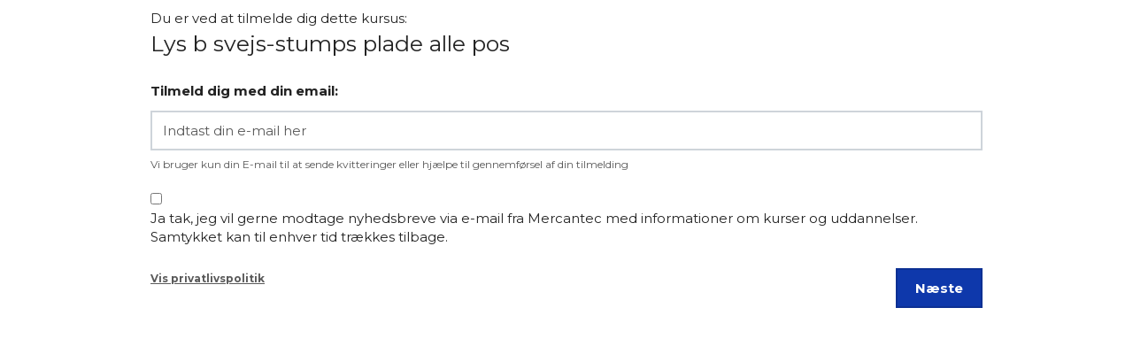

--- FILE ---
content_type: text/html; charset=utf-8
request_url: https://kursus.mercantec.dk/meducation/lcheckout/439718/1638637
body_size: 5085
content:
<!DOCTYPE html>
<html lang=da>
<head>
    <title>Checkout - Lys b svejs-stumps plade alle pos</title>
    <meta http-equiv="Content-Type" content="text/html; charset=utf-8">
    <meta http-equiv="x-ua-compatible" content="IE=edge">
    <meta name="SKYPE_TOOLBAR" content="SKYPE_TOOLBAR_PARSER_COMPATIBLE">

    
            <meta property="og:title" content="Checkout - Lys b svejs-stumps plade alle pos" />

            <meta property="og:url" content="https://kursus.mercantec.dk/meducation/lcheckout/439718/1638637" />


            <meta property="og:type" content="website" />





        <meta name="robots" content="noindex,follow" />
                <meta name="viewport" content="width=device-width, initial-scale=1">
        <link rel="canonical" href="https://kursus.mercantec.dk/meducation/lcheckout/439718/1638637/" />



    <link href="https://cdn.fotoagent.dk/mobile/mthemes/responsive2/mercantec/theme.css?v=8DE533E19296F0B" rel="stylesheet" type="text/css" />
    
    <script type="text/javascript" src="https://cdn.fotoagent.dk/mobile/websolution_ci_B/1.6167.0//scripts/jquery-3.7.1/jquery-3.7.1.min.js"></script>
    <script type="text/javascript" src="https://cdn.fotoagent.dk/mobile/websolution_ci_B/1.6167.0//scripts/jquery.validate.min.js"></script>
    <script type="text/javascript" src="https://cdn.fotoagent.dk/mobile/websolution_ci_B/1.6167.0//scripts/jquery.validate.unobtrusive.min.js"></script>
    <script type="text/javascript" src="https://cdn.fotoagent.dk/mobile/websolution_ci_B/1.6167.0//scripts/CustomValidationAttributes/jquery.validate.customvalidation.js?v=13"></script>
    <script type="text/javascript" src="https://cdn.fotoagent.dk/mobile/websolution_ci_B/1.6167.0//scripts/jquery.cookie.min.js"></script>
    <script type="text/javascript" src="https://cdn.fotoagent.dk/mobile/websolution_ci_B/1.6167.0//scripts/Modules/ReplaceUI/replaceUI.checkboxes.js"></script>


    <script type="text/javascript" src='https://cdn.fotoagent.dk/mobile/websolution_ci_B/1.6167.0//scripts/bootstrap/js/bootstrap.min.js'></script>
    <script type="text/javascript" src='https://cdn.fotoagent.dk/mobile/websolution_ci_B/1.6167.0//scripts/mcb.slideshow.js'></script>
    <script type="text/javascript" src="https://cdn.fotoagent.dk/mobile/websolution_ci_B/1.6167.0//scripts/rpcommon.js"></script>
    <script type="text/javascript" src='https://cdn.fotoagent.dk/mobile/websolution_ci_B/1.6167.0//scripts/Responsive.Paging.js'></script>
    <script type="text/javascript" src="https://cdn.fotoagent.dk/mobile/websolution_ci_B/1.6167.0//scripts/GallerySlider.js"></script>

    <script src="https://cdn.fotoagent.dk/mobile/websolution_ci_B/1.6167.0//scripts/tinybox2.js" type="text/javascript"></script>
    <script src="https://cdn.fotoagent.dk/mobile/websolution_ci_B/1.6167.0//scripts/happy.js" type="text/javascript"></script>
    <script src="https://cdn.fotoagent.dk/mobile/websolution_ci_B/1.6167.0//scripts/happy.methods.js" type="text/javascript"></script>
    <script src="https://cdn.fotoagent.dk/mobile/websolution_ci_B/1.6167.0//scripts/Modules/Validation/validation.initialization.js?v=13" type="text/javascript"></script>
    <script src="https://cdn.fotoagent.dk/mobile/websolution_ci_B/1.6167.0//scripts/Modules/Utils/Utils.Cookies.js?v=13" type="text/javascript"></script>
    <script type="text/javascript" src="https://cdn.fotoagent.dk/mobile/websolution_ci_B/1.6167.0//scripts/Modules/Utils/Utils.Tracking.js?v=13"></script>

    
<script type="text/javascript" src="https://cdn.fotoagent.dk/mobile/websolution_ci_B/1.6167.0//scripts/Modules/Utils/Utils.UrlHelper.js?v=13"></script>
    <script type="text/javascript">
    var marketingCookieConsentApproved = false;
    var statisticCookieConsentApproved = false;
    var functionalCookieConsentApproved = false;
</script>

<script src="https://cdn.fotoagent.dk/mobile/websolution_ci_B/1.6167.0//scripts/domf/mcb.cookieConsent.js" type="text/javascript"></script> 

    <link rel="stylesheet" href="https://cdn.fotoagent.dk/mobile/websolution_ci_B/1.6167.0//scripts/fancybox/3/jquery.fancybox.min.css" type="text/css" media="screen" />

    <link rel="icon" href="https://cdn.fotoagent.dk/mobile/mthemes/responsive2/mercantec/images/favicon.ico" type="image/x-icon" />



    
    <script>  window.dataLayer = window.dataLayer || [];  dataLayer.push({"vatDisplay":"With VAT","pageType":"Other","marketingCookieConsentApproved":false,"statisticCookieConsentApproved":false});</script>
<!-- Google Tag Manager -->
<script>(function(w,d,s,l,i){w[l]=w[l]||[];w[l].push({'gtm.start':
new Date().getTime(),event:'gtm.js'});var f=d.getElementsByTagName(s)[0],
j=d.createElement(s),dl=l!='dataLayer'?'&l='+l:'';j.async=true;j.src=
'https://www.googletagmanager.com/gtm.js?id='+i+dl;f.parentNode.insertBefore(j,f);
})(window,document,'script','dataLayer','GTM-MJ92HZV');</script>
<!-- End Google Tag Manager -->


    

    <link rel="preconnect" href="https://fonts.gstatic.com">
<link href="https://fonts.googleapis.com/css2?family=Montserrat:wght@400;600;700&display=swap" rel="stylesheet">

<meta name="google-site-verification" content="FaAFUqQhF4ZOPi6c_Hl9dZpjm4tXecqOwF81m4KBzQs" />
<meta name="google-site-verification" content="Y_QOUpZSsAaWzku3siREGfrqC3U7bSTUEnpGqPpJnUA" />

    

</head>

<body class="container--full-width">
    <div class="total-container">
        

<div class="container" data-page-cut="32">
    

                <main data-region="83" data-region-type="1" class="page-main-region">
                    




<div id="education-license-checkout-container" class="license-checkout" data-prerender="0" data-is-pc="true">
    <div class="license-checkout__header">
        <div>Du er ved at tilmelde dig dette kursus:</div>
        <h3 class="modal-title">Lys b svejs-stumps plade alle pos</h3>
    </div>
    <div class="license-checkout__content">
        <input data-val="true" data-val-number="The field CourseGuid must be a number." data-val-required="The CourseGuid field is required." id="CourseGuid" name="CourseGuid" type="hidden" value="439718" />
        <input data-val="true" data-val-number="The field CourseInstanceGuid must be a number." data-val-required="The CourseInstanceGuid field is required." id="CourseInstanceGuid" name="CourseInstanceGuid" type="hidden" value="1638637" />
        <input id="EfterUddannelseLogicalNameReplacement" name="EfterUddannelseLogicalNameReplacement" type="hidden" value="" />
        <input data-val="true" data-val-required="The ShowAR237PDFFormButton field is required." id="ShowAR237PDFFormButton" name="ShowAR237PDFFormButton" type="hidden" value="False" />
            <div id="Email-section" class="section section--active" data-section="0" data-loaded="true" data-loading="false">
            <div class="section__header" data-gtm-click data-gtm-tag="view_item" data-gtm-event="track-ga-event" data-gtm-event-category="Checkout" data-gtm-event-action="Expand section" data-gtm-event-label="Email">
                    <label for="Email" id="Email-section__header--text" class="section__header--text">Tilmeld dig med din email:</label>
            </div>

        <div class="section__content" aria-describedby="Email-section__header--text" style="display:block;">
<div id="Email-section-content" class="content">
<form Id="ProcessEmailSection" action="/meducation/lcheckout/ProcessEmailSection" class="form-to-validate" method="post"><input data-val="true" data-val-number="The field CourseGuid must be a number." data-val-required="The CourseGuid field is required." id="CourseGuid" name="CourseGuid" type="hidden" value="439718" /><input data-val="true" data-val-number="The field CourseInstanceGuid must be a number." data-val-required="The CourseInstanceGuid field is required." id="CourseInstanceGuid" name="CourseInstanceGuid" type="hidden" value="1638637" />        <div class="email-container">
            <input autocomplete="email" class="form-control" data-val="true" data-val-variableregex="Ugyldig e-mail" data-val-variableregex-pattern="^(([\w-]+\.)+[\w-]+|([a-zA-Z]{1}|[\w-]{2,}))@((([0-1]?[0-9]{1,2}|25[0-5]|2[0-4][0-9])\.([0-1]?[0-9]{1,2}|25[0-5]|2[0-4][0-9])\.([0-1]?[0-9]{1,2}|25[0-5]|2[0-4][0-9])\.([0-1]?[0-9]{1,2}|25[0-5]|2[0-4][0-9])){1}|([0-9a-zA-Z][-\w]*[0-9a-zA-Z]*\.)+[a-zA-Z][\-a-zA-Z0-9]{0,22}[a-zA-Z])$" data-val-variablestringlength="E-mail skal være mellem 5 og 250 karakterer" data-val-variablestringlength-max="250" data-val-variablestringlength-min="5" id="Email" name="Email" placeholder="Indtast din e-mail her" type="text" value="" />
            <span class="field-validation-valid" data-valmsg-for="Email" data-valmsg-replace="true"></span>
            <p id="email-info-text" class="text-muted small">Vi bruger kun din E-mail til at sende kvitteringer eller hj&#230;lpe til gennemf&#248;rsel af din tilmelding</p>
        </div>
            <div class="newsletter-container field">
                <input class="js-education-checkout-track-newsletter" data-val="true" data-val-required="The SignUpForNewsletter field is required." id="SignUpForNewsletter" name="SignUpForNewsletter" type="checkbox" value="true" /><input name="SignUpForNewsletter" type="hidden" value="false" />
                <label class="checkbox-label newsletter-text" for="SignUpForNewsletter">Ja tak, jeg vil gerne modtage nyhedsbreve via e-mail fra Mercantec med informationer om kurser og uddannelser. Samtykket kan til enhver tid tr&#230;kkes tilbage.</label>
            </div>
        <div class="clearfix">
            

<label class="">
    <a href="/persondata-politik.html" class="text-muted small" rel="noopener noreferrer" target="_blank" data-privacyPolicyLink>Vis privatlivspolitik</a>
</label>

<script type="text/javascript" style="display: none;">
    $(function () {
        $('[data-privacyPolicyLink]').on('tap click', stopLinkChecking)

        function stopLinkChecking(event, data) {
            event.stopPropagation();
            event.preventDefault();

            var target = $(event.currentTarget);
            window.open(target.attr('href'), target.attr('target'));
            return false;
        }

        $('#Email-submit').on('click', PrivacyPolicyConsent);

        function PrivacyPolicyConsent (event) {
            event.preventDefault();


            var data = {
                privacyPolicyArticleText: 'EL_PrivacyLinkText',
                email: $("input[name='Email']").val(),
                firstName: $("input[name='']").val(),
                lastName: $("input[name='']").val()
            }

            $.post('/PrivacyPolicy/LogUserConsent', data, function (result) { });

            return true;
        };
    });
</script>
            <input class="btn license-checkout__submit-btn pull-right" type="submit" id="Email-submit" title="N&#230;ste" value="N&#230;ste" data-gtm-click data-gtm-tag="view_item" data-gtm-event="track-ga-event" data-gtm-event-category="Checkout" data-gtm-event-action="Navigate" data-gtm-event-label="Next" />
        </div>
</form></div>
        </div>
    </div>

        <div id="section-container" style="display: none;">
            <div class="section-container__description">
                V&#230;lg herunder hvilken kursusgruppe du tilh&#248;rer
            </div>
    <div id="Employee-section" class="section section--inactive" data-section="1" data-loaded="false" data-loading="false">
            <a href="#" class="section__header" data-gtm-click data-gtm-tag="view_item" data-gtm-event="track-ga-event" data-gtm-event-category="Checkout" data-gtm-event-action="Expand section" data-gtm-event-label="Employee" tabindex="0">
                <span id="Employee-section__header--text" class="section__header--text">Medarbejder</span>
                    <span class="caret"></span>
            </a>

        <div class="section__content" aria-describedby="Employee-section__header--text" style="display:none;">
        </div>
    </div>

    <div id="Company-section" class="section section--inactive" data-section="2" data-loaded="false" data-loading="false">
            <a href="#" class="section__header" data-gtm-click data-gtm-tag="view_item" data-gtm-event="track-ga-event" data-gtm-event-category="Checkout" data-gtm-event-action="Expand section" data-gtm-event-label="Company" tabindex="0">
                <span id="Company-section__header--text" class="section__header--text">Virksomhed</span>
                    <span class="caret"></span>
            </a>

        <div class="section__content" aria-describedby="Company-section__header--text" style="display:none;">
        </div>
    </div>

    <div id="Unemployed-section" class="section section--inactive" data-section="3" data-loaded="false" data-loading="false">
            <a href="#" class="section__header" data-gtm-click data-gtm-tag="view_item" data-gtm-event="track-ga-event" data-gtm-event-category="Checkout" data-gtm-event-action="Expand section" data-gtm-event-label="Unemployed" tabindex="0">
                <span id="Unemployed-section__header--text" class="section__header--text">Ledig</span>
                    <span class="caret"></span>
            </a>

        <div class="section__content" aria-describedby="Unemployed-section__header--text" style="display:none;">
        </div>
    </div>


            <button class="btn license-checkout__navigation-btn js-section-container-back-button" title="Tilbage" data-gtm-click data-gtm-tag="view_item" data-gtm-event="track-ga-event" data-gtm-event-category="Checkout" data-gtm-event-action="Navigate" data-gtm-event-label="Back">
                Tilbage
            </button>
        </div>
    </div>
    <script type="text/javascript" data-dataLayerScript>
if (typeof dataLayer !== 'undefined') { dataLayer.push({"event":"CheckoutStep1","courseInstanceData":{"courseId":439718,"courseName":"Lys b svejs-stumps plade alle pos","instanceId":1638637,"instanceName":"Åbent svejseværksted - 4. kvt 2023","selvstudie":false,"undervisningssted":"Mercantec","undervisningstype":"Dagundervisning"}}); }
</script>

</div>

<script type="text/javascript">
    window.isMobile = false;
</script>






                </main>



                                    </div>



    </div>

    
    <!-- Google Tag Manager (noscript) -->
<noscript><iframe src="https://www.googletagmanager.com/ns.html?id=GTM-MJ92HZV"
height="0" width="0" style="display:none;visibility:hidden"></iframe></noscript>
<!-- End Google Tag Manager (noscript) -->
    
    <script type="text/javascript">
        $(function () {
            $.fancybox.defaults.idleTime = 10;
            $.fancybox.defaults.loop = true;
            $(".fancybox").fancybox();
        });
    </script>
    <!--rendered scripts section:-->
    <script src='https://cdn.fotoagent.dk/mobile/websolution_ci_B/1.6167.0//scripts/jquery.validate.min.js' type='text/javascript'></script>
<script src='https://cdn.fotoagent.dk/mobile/websolution_ci_B/1.6167.0//scripts/jquery.validate.unobtrusive.min.js' type='text/javascript'></script>
<script src='https://cdn.fotoagent.dk/mobile/websolution_ci_B/1.6167.0//scripts/CustomValidationAttributes/jquery.validate.customvalidation.js?v=13' type='text/javascript'></script>
<script src='https://cdn.fotoagent.dk/mobile/websolution_ci_B/1.6167.0//scripts/Modules/Education/education.tooltip.js?v=13' type='text/javascript'></script>
<script src='https://cdn.fotoagent.dk/mobile/websolution_ci_B/1.6167.0//scripts/Modules/Education/education.license.checkout.js?v=13' type='text/javascript'></script>
<script src='https://cdn.fotoagent.dk/mobile/websolution_ci_B/1.6167.0//scripts/Modules/Utils/Utils.EventEmitter.js?v=13' type='text/javascript'></script>
<script async src='https://cdn.fotoagent.dk/mobile/websolution_ci_B/1.6167.0//scripts/Modules/GoogleTagManager/googletagmanager.bindings.js?v=13' type='text/javascript'></script>
<script src='https://cdn.fotoagent.dk/mobile/websolution_ci_B/1.6167.0//scripts/Modules/Images/images.focuspoint.js?v=13' type='text/javascript'></script>
<script src='https://cdn.fotoagent.dk/mobile/websolution_ci_B/1.6167.0//scripts/fancybox/3/jquery.fancybox.min.js' type='text/javascript'></script>


    


    <script type="text/javascript" src="https://cdn.fotoagent.dk/mobile/websolution_ci_B/1.6167.0//scripts/Modules/Images/images.lazyload.js?v=13"></script>

        <script src="https://cdn.fotoagent.dk/mobile/websolution_ci_B/1.6167.0//scripts/amplify.min.js"></script>
        <script src="https://cdn.fotoagent.dk/mobile/websolution_ci_B/1.6167.0//scripts/domf/mcb.trackingHubs.js"></script>
<script src="https://cdn.fotoagent.dk/mobile/websolution_ci_B/1.6167.0//scripts/MarketingAutomation/activeCampaign.js" ></script>
<script type="text/javascript">$(document).ready(function () { activeCampaignClient.config.actid = '224741793';
                                activeCampaignClient.config.email = '';
                                activeCampaignClient.config.isUnsubscribedContact = false;
                                activeCampaignSubcribe.subcribeAll(); 
 trackingHubs.publishSiteTracking();   });</script>
    <script type="text/javascript" data-dataLayerScript>

</script>


    
    


</body>
</html>


--- FILE ---
content_type: text/javascript
request_url: https://cdn.fotoagent.dk/mobile/websolution_ci_B/1.6167.0//scripts/Modules/Images/images.focuspoint.js?v=13
body_size: 632
content:
var Images=Images||{};$(function(){(function(n){function t(n,t,i){return Math.max(t,Math.min(i,n))}function u(n){if(!n)return null;const r=window.getComputedStyle(n),s=n.tagName==="IMG";let t=null,i=null,u=null;if(s)t=n.getAttribute("src"),i=r.objectPosition,u="object";else{const f=r.backgroundImage,n=f.match(/url\(['"]?(.*?)(?:['"]?\))$/);n&&(t=n[1],i=r.backgroundPosition,u="background")}if(!t||!i)return null;let f=null,e=null;const o=i.match(/(\d+(\.\d+)?)%\s+(\d+(\.\d+)?)%/);return o?(f=parseFloat(o[1]),e=parseFloat(o[3]),isNaN(f)||isNaN(e))?null:{imageUrl:t,focusX:f,focusY:e,positionType:u}:null}function i(n,t){if(Math.abs(t-1)<.001)return n;return(n-50)*(t/(t-1))+50}function f(n,r,u,f,e,o,s,h){const a=Math.max(f/o,e/s),y=o*a,p=s*a,w=y/f,b=p/e;let c=i(r,w),l=i(u,b);c=t(c,0,100);l=t(l,0,100);const k=Number.isFinite(c)?c.toFixed(4):"50.0000",d=Number.isFinite(l)?l.toFixed(4):"50.0000",v=`${k}% ${d}%`;h==="background"?n.style.backgroundPosition=v:h==="object"&&(n.style.objectPosition=v)}function e(n){if(n){const r=u(n);if(r){const{focusX:h,focusY:c,imageUrl:l,positionType:e}=r,o=n.offsetWidth,s=n.offsetHeight;if(o&&s){const i=function(t,i){f(n,h,c,o,s,t,i,e)};if(e==="object"&&n.tagName==="IMG"&&n.naturalWidth&&n.naturalHeight){i(n.naturalWidth,n.naturalHeight);return}const t=new Image;if(t.onload=function(){try{t.naturalWidth&&t.naturalHeight&&i(t.naturalWidth,t.naturalHeight)}catch(n){}},t.src=l,t.complete&&t.naturalWidth!==0){i(t.naturalWidth,t.naturalHeight);return}}}}}var r={FocusPointSelector:'[data-focuspoint-set="true"]'};n.init=function(){const n=document.querySelectorAll(r.FocusPointSelector);n.forEach(function(n){try{e(n)}catch(t){}})};n.init()})(Images.FocusPoint||(Images.FocusPoint={}))});

--- FILE ---
content_type: text/javascript
request_url: https://cdn.fotoagent.dk/mobile/websolution_ci_B/1.6167.0//scripts/Modules/Education/education.license.checkout.js?v=13
body_size: 1705
content:
"use strict";var Education=Education||{};Education.License=Education.License||{};$(function(){(function(n){function o(t){var i=s($(t.target));n.RenderSection(i)}function s(n){return n.closest(t.SectionContainer+"["+i.Section+"]").attr(i.Section)}function u(n,r){var e=$(t.CheckoutContainer).find(t.SectionContainer+"["+i.Section+"]"),u=e.not("["+i.Section+"="+n+"]"),f=e.filter("["+i.Section+"="+n+"]");u.removeClass(t.SectionActiveClass).addClass(t.SectionInactiveClass);u.attr(i.AriaExpanded,"false");f.removeClass(t.SectionInactiveClass).addClass(t.SectionActiveClass);f.attr(i.AriaExpanded,"true");r?(u.find(t.SectionSection).hide(),f.find(t.SectionSection).show()):(u.find(t.SectionSection).slideUp(100),f.find(t.SectionSection).slideDown(100));n===0?($(t.CheckoutContainer+" "+t.OptionalSectionContainer).hide(),$(t.CheckoutContainer+" #Email-section").show()):($(t.CheckoutContainer+" "+t.OptionalSectionContainer).show(),$(t.CheckoutContainer+" #Email-section").hide())}function h(){$(t.CheckoutContainer).find(t.SectionContainer+"["+i.Section+"=0]").toggle();$(t.OptionalSectionContainer).toggle()}function c(){var n=$(t.CheckoutContainer).find(t.SectionContainer+"["+i.Section+"]");n.removeClass(t.SectionActiveClass).addClass(t.SectionInactiveClass)}function l(n){var u,f,i;n.preventDefault();u=$(n.target).closest(t.FormToValidate);f=e(u);f?$.ajax({type:"POST",url:r.path+r.actions.ProcessEmailSection,data:$("#Email-section").find("Form").serialize(),success:function(n){n.isValid&&(w(),c(),h(),Utils.Tracking.pushToDataLayer(n))}}):(i=$("span.field-validation-error"),i.hasClass("text-danger small")===!1&&i.addClass("text-danger small"),document.querySelector(".input-validation-error").scrollIntoView())}function f(){u(0,!0);var n=$(t.CheckoutContainer).find(t.OptionalSectionContainer).find(t.SectionContainer+"["+i.Section+"]");n.find(t.SectionSection).html("");n.attr(i.Loaded,"false")}function a(n){var i=$(n.target).closest(".sharelink-container"),u=i.find(".sharelink-target"),r=u[0],t;r.focus();r.setSelectionRange(0,r.value.length);try{t=document.execCommand("copy")}catch(f){t=!1}return t?i.addClass("has-success").removeClass("has-error"):i.addClass("has-error").removeClass("has-success"),t}function v(n){n.preventDefault();var t=$(n.target).closest("form");$.ajax({type:"POST",url:t.attr("action"),data:t.serialize(),success:function(n){var i,r,u;if(t.html(""),n.redirectData){n.redirectData.RedirectHeadline!==""&&(i=$("<span />").addClass("redirect-headline").html(n.redirectData.RedirectHeadline),t.append(i));n.redirectData.RedirectText!==""&&(r=$("<span />").addClass("redirect-text").html(n.redirectData.RedirectText),t.append(r));function e(){var t=n.redirectData.OpenInNewTab===!1&&n.redirectData.IsDirectSignupUrl?1e3:500;setTimeout(function(){if(n.redirectData.OpenInNewTab){var t=window.open(n.redirectData.RedirectSignupUrl,"_blank");t.focus();window.top.location.href=n.redirectData.RedirectCourseUrl}else n.redirectData.IsDirectSignupUrl&&f(),window.top.location.href=n.redirectData.RedirectSignupUrl},t)}u=Utils.Tracking.pushToDataLayer(n,e);u||e()}}})}function e(n){n.removeData("validator").removeData("unobtrusiveValidation");$.validator.unobtrusive.parse(n);var t=n.validate(),i=n.valid();return y(n,t),i}function y(n,t){$("#"+n.attr("id")+" :input").each(function(){$(this).attr("aria-invalid")!==undefined&&$(this).attr("aria-invalid","false")});Object.keys(t.invalid).forEach(n=>{$("input[name="+n+"]").attr("aria-invalid",!0)})}function p(n){n.preventDefault();var i=$(n.target).closest(t.FormToValidate),r=e(i);r?i.submit():document.querySelector(".input-validation-error").scrollIntoView()}function w(){var n={};$(t.FormNewsletter).is(":checked")===!0&&(n={eventCategory:"License Checkout",eventAction:"Signup",eventLabel:"Newsletter",event:"track-ga-event",tag:"sign_up"},typeof GoogleTagManager!="undefined"&&typeof GoogleTagManager.Bindings!="undefined"&&GoogleTagManager.Bindings.track.push(n));$(t.FormCertificate).is(":checked")===!0&&(n={eventCategory:"License Checkout",eventAction:"Signup",eventLabel:"Certificate",event:"track-ga-event",tag:"sign_up"},typeof GoogleTagManager!="undefined"&&typeof GoogleTagManager.Bindings!="undefined"&&GoogleTagManager.Bindings.track.push(n))}var r={path:"/meducation/lcheckout/",actions:{RenderSection:"RenderSection",ProcessEmailSection:"ProcessEmailSection",ProcessEmployeeSection:"ProcessEmployeeSection",ProcessCompanySection:"ProcessCompanySection",ProcessUnemployedSection:"ProcessUnemployedSection",ProcessCaseworkerSection:"ProcessCaseworkerSection"}},i={Section:"data-section",Loaded:"data-loaded",Loading:"data-loading",Prerender:"data-prerender",IsPc:"data-is-pc",AriaExpanded:"aria-expanded"},t={CheckoutContainer:"#education-license-checkout-container",OptionalSectionContainer:"#section-container",SectionContainer:".section",SectionHeader:".section__header",SectionSection:".section__content",SectionActiveClass:"section--active",SectionInactiveClass:"section--inactive",FormValidate:".form-validate",FormToValidate:".form-to-validate",FormNewsletter:".js-education-checkout-track-newsletter",FormCertificate:".js-education-checkout-track-certificate"};n.RenderSection=function(n){var e,f,o;if(n=parseInt(n),e=$(t.CheckoutContainer).find("["+i.Section+"="+n+"]").find(t.SectionSection),f=e.closest(".section"),f.attr(i.Loading)==="true")return!1;f.attr(i.Loaded)==="false"?(o={sectionToRender:n,courseGuid:$(".license-checkout__content input#CourseGuid").val(),courseInstanceGuid:$(".license-checkout__content input#CourseInstanceGuid").val(),efterUddannelseLogicalNameReplacement:$(".license-checkout__content input#EfterUddannelseLogicalNameReplacement").val(),showAR237PDFFormButton:$(".license-checkout__content input#ShowAR237PDFFormButton").val()},$.ajax({type:"POST",url:r.path+r.actions.RenderSection,data:o,beforeSend:function(){f.attr(i.Loading,"true")},success:function(t){e.html(t);u(n);f.attr(i.Loaded,"true")},error:function(){},complete:function(){f.attr(i.Loading,"false")}})):u(n);$(".sharelink-container").removeClass("success")};window.isMobile&&n.RenderSection(0);$("body").on("click",t.CheckoutContainer+" div["+i.Section+"]:not(.section--active)",o).on("click",t.CheckoutContainer+" div["+i.Section+"] input#Email-submit",l).on("click",t.CheckoutContainer+" "+t.OptionalSectionContainer+" .js-section-container-back-button",f).on("click",t.CheckoutContainer+" div["+i.Section+"] .sharelink-copy",a).on("click",t.CheckoutContainer+" div["+i.Section+"] "+t.FormValidate,p).on("submit",t.CheckoutContainer+" div["+i.Section+"] .checkout-redirect-form",v)})(Education.License.Checkout||(Education.License.Checkout={}))});